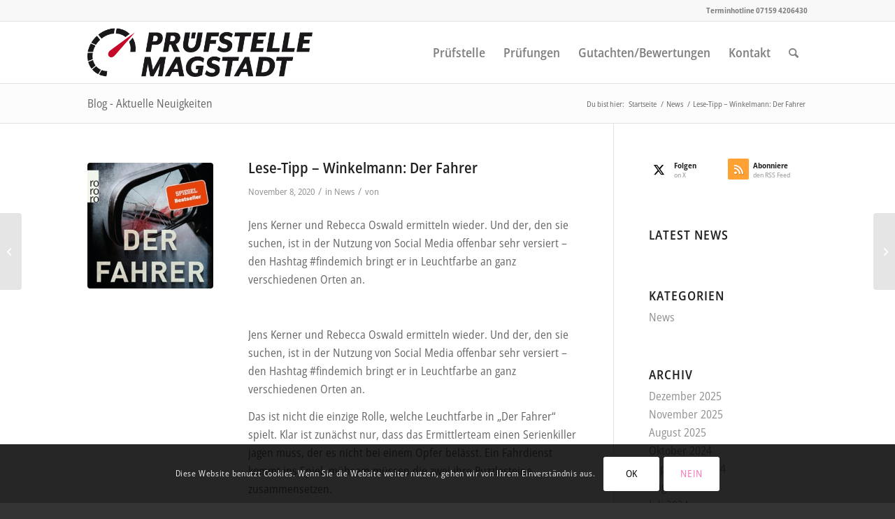

--- FILE ---
content_type: text/html; charset=UTF-8
request_url: https://pruefstelle-magstadt.de/lese-tipp-winkelmann-der-fahrer/
body_size: 80758
content:
<!DOCTYPE html>
<html lang="de" class="html_stretched responsive av-preloader-disabled  html_header_top html_logo_left html_main_nav_header html_menu_right html_slim html_header_sticky html_header_shrinking html_header_topbar_active html_mobile_menu_tablet html_header_searchicon html_content_align_center html_header_unstick_top_disabled html_header_stretch_disabled html_av-overlay-side html_av-overlay-side-classic html_av-submenu-noclone html_entry_id_4937 av-cookies-consent-show-message-bar av-cookies-cookie-consent-enabled av-cookies-needs-opt-in av-cookies-user-needs-accept-button avia-cookie-check-browser-settings av-no-preview av-default-lightbox html_text_menu_active av-mobile-menu-switch-default">
<head>
<meta charset="UTF-8" />


<!-- mobile setting -->
<meta name="viewport" content="width=device-width, initial-scale=1">

<!-- Scripts/CSS and wp_head hook -->
<meta name='robots' content='index, follow, max-image-preview:large, max-snippet:-1, max-video-preview:-1' />

				<script type='text/javascript'>

				function avia_cookie_check_sessionStorage()
				{
					//	FF throws error when all cookies blocked !!
					var sessionBlocked = false;
					try
					{
						var test = sessionStorage.getItem( 'aviaCookieRefused' ) != null;
					}
					catch(e)
					{
						sessionBlocked = true;
					}

					var aviaCookieRefused = ! sessionBlocked ? sessionStorage.getItem( 'aviaCookieRefused' ) : null;

					var html = document.getElementsByTagName('html')[0];

					/**
					 * Set a class to avoid calls to sessionStorage
					 */
					if( sessionBlocked || aviaCookieRefused )
					{
						if( html.className.indexOf('av-cookies-session-refused') < 0 )
						{
							html.className += ' av-cookies-session-refused';
						}
					}

					if( sessionBlocked || aviaCookieRefused || document.cookie.match(/aviaCookieConsent/) )
					{
						if( html.className.indexOf('av-cookies-user-silent-accept') >= 0 )
						{
							 html.className = html.className.replace(/\bav-cookies-user-silent-accept\b/g, '');
						}
					}
				}

				avia_cookie_check_sessionStorage();

			</script>
			
	<!-- This site is optimized with the Yoast SEO plugin v26.7 - https://yoast.com/wordpress/plugins/seo/ -->
	<title>Lese-Tipp – Winkelmann: Der Fahrer - Die Kfz-Prüfstelle in Magstadt</title>
	<link rel="canonical" href="https://pruefstelle-magstadt.de/lese-tipp-winkelmann-der-fahrer/" />
	<meta property="og:locale" content="de_DE" />
	<meta property="og:type" content="article" />
	<meta property="og:title" content="Lese-Tipp – Winkelmann: Der Fahrer - Die Kfz-Prüfstelle in Magstadt" />
	<meta property="og:description" content="Jens Kerner und Rebecca Oswald ermitteln wieder. Und der, den sie suchen, ist in der Nutzung von Social Media offenbar sehr versiert – den Hashtag #findemich bringt er in Leuchtfarbe an ganz verschiedenen Orten an. Jens Kerner und Rebecca Oswald ermitteln wieder. Und der, den sie suchen, ist in der Nutzung von Social Media offenbar [&hellip;]" />
	<meta property="og:url" content="https://pruefstelle-magstadt.de/lese-tipp-winkelmann-der-fahrer/" />
	<meta property="og:site_name" content="Die Kfz-Prüfstelle in Magstadt" />
	<meta property="article:published_time" content="2020-11-08T05:08:32+00:00" />
	<meta property="og:image" content="https://pruefstelle-magstadt.de/wp-content/uploads/2020/11/9783499000386-9AEMj9.jpeg" />
	<meta property="og:image:width" content="526" />
	<meta property="og:image:height" content="800" />
	<meta property="og:image:type" content="image/jpeg" />
	<meta name="twitter:card" content="summary_large_image" />
	<meta name="twitter:label1" content="Geschätzte Lesezeit" />
	<meta name="twitter:data1" content="1 Minute" />
	<script type="application/ld+json" class="yoast-schema-graph">{"@context":"https://schema.org","@graph":[{"@type":"Article","@id":"https://pruefstelle-magstadt.de/lese-tipp-winkelmann-der-fahrer/#article","isPartOf":{"@id":"https://pruefstelle-magstadt.de/lese-tipp-winkelmann-der-fahrer/"},"author":{"name":"","@id":""},"headline":"Lese-Tipp – Winkelmann: Der Fahrer","datePublished":"2020-11-08T05:08:32+00:00","mainEntityOfPage":{"@id":"https://pruefstelle-magstadt.de/lese-tipp-winkelmann-der-fahrer/"},"wordCount":155,"publisher":{"@id":"https://pruefstelle-magstadt.de/#organization"},"image":{"@id":"https://pruefstelle-magstadt.de/lese-tipp-winkelmann-der-fahrer/#primaryimage"},"thumbnailUrl":"https://pruefstelle-magstadt.de/wp-content/uploads/2020/11/9783499000386-9AEMj9.jpeg","articleSection":["News"],"inLanguage":"de"},{"@type":"WebPage","@id":"https://pruefstelle-magstadt.de/lese-tipp-winkelmann-der-fahrer/","url":"https://pruefstelle-magstadt.de/lese-tipp-winkelmann-der-fahrer/","name":"Lese-Tipp – Winkelmann: Der Fahrer - Die Kfz-Prüfstelle in Magstadt","isPartOf":{"@id":"https://pruefstelle-magstadt.de/#website"},"primaryImageOfPage":{"@id":"https://pruefstelle-magstadt.de/lese-tipp-winkelmann-der-fahrer/#primaryimage"},"image":{"@id":"https://pruefstelle-magstadt.de/lese-tipp-winkelmann-der-fahrer/#primaryimage"},"thumbnailUrl":"https://pruefstelle-magstadt.de/wp-content/uploads/2020/11/9783499000386-9AEMj9.jpeg","datePublished":"2020-11-08T05:08:32+00:00","breadcrumb":{"@id":"https://pruefstelle-magstadt.de/lese-tipp-winkelmann-der-fahrer/#breadcrumb"},"inLanguage":"de","potentialAction":[{"@type":"ReadAction","target":["https://pruefstelle-magstadt.de/lese-tipp-winkelmann-der-fahrer/"]}]},{"@type":"ImageObject","inLanguage":"de","@id":"https://pruefstelle-magstadt.de/lese-tipp-winkelmann-der-fahrer/#primaryimage","url":"https://pruefstelle-magstadt.de/wp-content/uploads/2020/11/9783499000386-9AEMj9.jpeg","contentUrl":"https://pruefstelle-magstadt.de/wp-content/uploads/2020/11/9783499000386-9AEMj9.jpeg","width":526,"height":800},{"@type":"BreadcrumbList","@id":"https://pruefstelle-magstadt.de/lese-tipp-winkelmann-der-fahrer/#breadcrumb","itemListElement":[{"@type":"ListItem","position":1,"name":"Home","item":"https://pruefstelle-magstadt.de/pruefstelle/"},{"@type":"ListItem","position":2,"name":"Lese-Tipp – Winkelmann: Der Fahrer"}]},{"@type":"WebSite","@id":"https://pruefstelle-magstadt.de/#website","url":"https://pruefstelle-magstadt.de/","name":"Die Kfz-Prüfstelle in Magstadt","description":"Im Namen und auf Rechnung der KÜS, die Alternative zu TÜV und Dekra","publisher":{"@id":"https://pruefstelle-magstadt.de/#organization"},"potentialAction":[{"@type":"SearchAction","target":{"@type":"EntryPoint","urlTemplate":"https://pruefstelle-magstadt.de/?s={search_term_string}"},"query-input":{"@type":"PropertyValueSpecification","valueRequired":true,"valueName":"search_term_string"}}],"inLanguage":"de"},{"@type":"Organization","@id":"https://pruefstelle-magstadt.de/#organization","name":"Prüfstelle Magstadt","url":"https://pruefstelle-magstadt.de/","logo":{"@type":"ImageObject","inLanguage":"de","@id":"https://pruefstelle-magstadt.de/#/schema/logo/image/","url":"https://pruefstelle-magstadt.de/wp-content/uploads/2020/06/pruefstelle-m_Logo-web_x2.png","contentUrl":"https://pruefstelle-magstadt.de/wp-content/uploads/2020/06/pruefstelle-m_Logo-web_x2.png","width":1140,"height":312,"caption":"Prüfstelle Magstadt"},"image":{"@id":"https://pruefstelle-magstadt.de/#/schema/logo/image/"}}]}</script>
	<!-- / Yoast SEO plugin. -->


<link rel='dns-prefetch' href='//stats.wp.com' />
<link rel='preconnect' href='//c0.wp.com' />
<link rel="alternate" type="application/rss+xml" title="Die Kfz-Prüfstelle in Magstadt &raquo; Feed" href="https://pruefstelle-magstadt.de/feed/" />
<link rel="alternate" type="application/rss+xml" title="Die Kfz-Prüfstelle in Magstadt &raquo; Kommentar-Feed" href="https://pruefstelle-magstadt.de/comments/feed/" />
<link rel="alternate" type="application/rss+xml" title="Die Kfz-Prüfstelle in Magstadt &raquo; Lese-Tipp – Winkelmann: Der Fahrer-Kommentar-Feed" href="https://pruefstelle-magstadt.de/lese-tipp-winkelmann-der-fahrer/feed/" />
<link rel="alternate" title="oEmbed (JSON)" type="application/json+oembed" href="https://pruefstelle-magstadt.de/wp-json/oembed/1.0/embed?url=https%3A%2F%2Fpruefstelle-magstadt.de%2Flese-tipp-winkelmann-der-fahrer%2F" />
<link rel="alternate" title="oEmbed (XML)" type="text/xml+oembed" href="https://pruefstelle-magstadt.de/wp-json/oembed/1.0/embed?url=https%3A%2F%2Fpruefstelle-magstadt.de%2Flese-tipp-winkelmann-der-fahrer%2F&#038;format=xml" />
<style id='wp-img-auto-sizes-contain-inline-css' type='text/css'>
img:is([sizes=auto i],[sizes^="auto," i]){contain-intrinsic-size:3000px 1500px}
/*# sourceURL=wp-img-auto-sizes-contain-inline-css */
</style>
<style id='wp-block-library-inline-css' type='text/css'>
:root{--wp-block-synced-color:#7a00df;--wp-block-synced-color--rgb:122,0,223;--wp-bound-block-color:var(--wp-block-synced-color);--wp-editor-canvas-background:#ddd;--wp-admin-theme-color:#007cba;--wp-admin-theme-color--rgb:0,124,186;--wp-admin-theme-color-darker-10:#006ba1;--wp-admin-theme-color-darker-10--rgb:0,107,160.5;--wp-admin-theme-color-darker-20:#005a87;--wp-admin-theme-color-darker-20--rgb:0,90,135;--wp-admin-border-width-focus:2px}@media (min-resolution:192dpi){:root{--wp-admin-border-width-focus:1.5px}}.wp-element-button{cursor:pointer}:root .has-very-light-gray-background-color{background-color:#eee}:root .has-very-dark-gray-background-color{background-color:#313131}:root .has-very-light-gray-color{color:#eee}:root .has-very-dark-gray-color{color:#313131}:root .has-vivid-green-cyan-to-vivid-cyan-blue-gradient-background{background:linear-gradient(135deg,#00d084,#0693e3)}:root .has-purple-crush-gradient-background{background:linear-gradient(135deg,#34e2e4,#4721fb 50%,#ab1dfe)}:root .has-hazy-dawn-gradient-background{background:linear-gradient(135deg,#faaca8,#dad0ec)}:root .has-subdued-olive-gradient-background{background:linear-gradient(135deg,#fafae1,#67a671)}:root .has-atomic-cream-gradient-background{background:linear-gradient(135deg,#fdd79a,#004a59)}:root .has-nightshade-gradient-background{background:linear-gradient(135deg,#330968,#31cdcf)}:root .has-midnight-gradient-background{background:linear-gradient(135deg,#020381,#2874fc)}:root{--wp--preset--font-size--normal:16px;--wp--preset--font-size--huge:42px}.has-regular-font-size{font-size:1em}.has-larger-font-size{font-size:2.625em}.has-normal-font-size{font-size:var(--wp--preset--font-size--normal)}.has-huge-font-size{font-size:var(--wp--preset--font-size--huge)}.has-text-align-center{text-align:center}.has-text-align-left{text-align:left}.has-text-align-right{text-align:right}.has-fit-text{white-space:nowrap!important}#end-resizable-editor-section{display:none}.aligncenter{clear:both}.items-justified-left{justify-content:flex-start}.items-justified-center{justify-content:center}.items-justified-right{justify-content:flex-end}.items-justified-space-between{justify-content:space-between}.screen-reader-text{border:0;clip-path:inset(50%);height:1px;margin:-1px;overflow:hidden;padding:0;position:absolute;width:1px;word-wrap:normal!important}.screen-reader-text:focus{background-color:#ddd;clip-path:none;color:#444;display:block;font-size:1em;height:auto;left:5px;line-height:normal;padding:15px 23px 14px;text-decoration:none;top:5px;width:auto;z-index:100000}html :where(.has-border-color){border-style:solid}html :where([style*=border-top-color]){border-top-style:solid}html :where([style*=border-right-color]){border-right-style:solid}html :where([style*=border-bottom-color]){border-bottom-style:solid}html :where([style*=border-left-color]){border-left-style:solid}html :where([style*=border-width]){border-style:solid}html :where([style*=border-top-width]){border-top-style:solid}html :where([style*=border-right-width]){border-right-style:solid}html :where([style*=border-bottom-width]){border-bottom-style:solid}html :where([style*=border-left-width]){border-left-style:solid}html :where(img[class*=wp-image-]){height:auto;max-width:100%}:where(figure){margin:0 0 1em}html :where(.is-position-sticky){--wp-admin--admin-bar--position-offset:var(--wp-admin--admin-bar--height,0px)}@media screen and (max-width:600px){html :where(.is-position-sticky){--wp-admin--admin-bar--position-offset:0px}}

/*# sourceURL=wp-block-library-inline-css */
</style><style id='global-styles-inline-css' type='text/css'>
:root{--wp--preset--aspect-ratio--square: 1;--wp--preset--aspect-ratio--4-3: 4/3;--wp--preset--aspect-ratio--3-4: 3/4;--wp--preset--aspect-ratio--3-2: 3/2;--wp--preset--aspect-ratio--2-3: 2/3;--wp--preset--aspect-ratio--16-9: 16/9;--wp--preset--aspect-ratio--9-16: 9/16;--wp--preset--color--black: #000000;--wp--preset--color--cyan-bluish-gray: #abb8c3;--wp--preset--color--white: #ffffff;--wp--preset--color--pale-pink: #f78da7;--wp--preset--color--vivid-red: #cf2e2e;--wp--preset--color--luminous-vivid-orange: #ff6900;--wp--preset--color--luminous-vivid-amber: #fcb900;--wp--preset--color--light-green-cyan: #7bdcb5;--wp--preset--color--vivid-green-cyan: #00d084;--wp--preset--color--pale-cyan-blue: #8ed1fc;--wp--preset--color--vivid-cyan-blue: #0693e3;--wp--preset--color--vivid-purple: #9b51e0;--wp--preset--color--metallic-red: #b02b2c;--wp--preset--color--maximum-yellow-red: #edae44;--wp--preset--color--yellow-sun: #eeee22;--wp--preset--color--palm-leaf: #83a846;--wp--preset--color--aero: #7bb0e7;--wp--preset--color--old-lavender: #745f7e;--wp--preset--color--steel-teal: #5f8789;--wp--preset--color--raspberry-pink: #d65799;--wp--preset--color--medium-turquoise: #4ecac2;--wp--preset--gradient--vivid-cyan-blue-to-vivid-purple: linear-gradient(135deg,rgb(6,147,227) 0%,rgb(155,81,224) 100%);--wp--preset--gradient--light-green-cyan-to-vivid-green-cyan: linear-gradient(135deg,rgb(122,220,180) 0%,rgb(0,208,130) 100%);--wp--preset--gradient--luminous-vivid-amber-to-luminous-vivid-orange: linear-gradient(135deg,rgb(252,185,0) 0%,rgb(255,105,0) 100%);--wp--preset--gradient--luminous-vivid-orange-to-vivid-red: linear-gradient(135deg,rgb(255,105,0) 0%,rgb(207,46,46) 100%);--wp--preset--gradient--very-light-gray-to-cyan-bluish-gray: linear-gradient(135deg,rgb(238,238,238) 0%,rgb(169,184,195) 100%);--wp--preset--gradient--cool-to-warm-spectrum: linear-gradient(135deg,rgb(74,234,220) 0%,rgb(151,120,209) 20%,rgb(207,42,186) 40%,rgb(238,44,130) 60%,rgb(251,105,98) 80%,rgb(254,248,76) 100%);--wp--preset--gradient--blush-light-purple: linear-gradient(135deg,rgb(255,206,236) 0%,rgb(152,150,240) 100%);--wp--preset--gradient--blush-bordeaux: linear-gradient(135deg,rgb(254,205,165) 0%,rgb(254,45,45) 50%,rgb(107,0,62) 100%);--wp--preset--gradient--luminous-dusk: linear-gradient(135deg,rgb(255,203,112) 0%,rgb(199,81,192) 50%,rgb(65,88,208) 100%);--wp--preset--gradient--pale-ocean: linear-gradient(135deg,rgb(255,245,203) 0%,rgb(182,227,212) 50%,rgb(51,167,181) 100%);--wp--preset--gradient--electric-grass: linear-gradient(135deg,rgb(202,248,128) 0%,rgb(113,206,126) 100%);--wp--preset--gradient--midnight: linear-gradient(135deg,rgb(2,3,129) 0%,rgb(40,116,252) 100%);--wp--preset--font-size--small: 1rem;--wp--preset--font-size--medium: 1.125rem;--wp--preset--font-size--large: 1.75rem;--wp--preset--font-size--x-large: clamp(1.75rem, 3vw, 2.25rem);--wp--preset--spacing--20: 0.44rem;--wp--preset--spacing--30: 0.67rem;--wp--preset--spacing--40: 1rem;--wp--preset--spacing--50: 1.5rem;--wp--preset--spacing--60: 2.25rem;--wp--preset--spacing--70: 3.38rem;--wp--preset--spacing--80: 5.06rem;--wp--preset--shadow--natural: 6px 6px 9px rgba(0, 0, 0, 0.2);--wp--preset--shadow--deep: 12px 12px 50px rgba(0, 0, 0, 0.4);--wp--preset--shadow--sharp: 6px 6px 0px rgba(0, 0, 0, 0.2);--wp--preset--shadow--outlined: 6px 6px 0px -3px rgb(255, 255, 255), 6px 6px rgb(0, 0, 0);--wp--preset--shadow--crisp: 6px 6px 0px rgb(0, 0, 0);}:root { --wp--style--global--content-size: 800px;--wp--style--global--wide-size: 1130px; }:where(body) { margin: 0; }.wp-site-blocks > .alignleft { float: left; margin-right: 2em; }.wp-site-blocks > .alignright { float: right; margin-left: 2em; }.wp-site-blocks > .aligncenter { justify-content: center; margin-left: auto; margin-right: auto; }:where(.is-layout-flex){gap: 0.5em;}:where(.is-layout-grid){gap: 0.5em;}.is-layout-flow > .alignleft{float: left;margin-inline-start: 0;margin-inline-end: 2em;}.is-layout-flow > .alignright{float: right;margin-inline-start: 2em;margin-inline-end: 0;}.is-layout-flow > .aligncenter{margin-left: auto !important;margin-right: auto !important;}.is-layout-constrained > .alignleft{float: left;margin-inline-start: 0;margin-inline-end: 2em;}.is-layout-constrained > .alignright{float: right;margin-inline-start: 2em;margin-inline-end: 0;}.is-layout-constrained > .aligncenter{margin-left: auto !important;margin-right: auto !important;}.is-layout-constrained > :where(:not(.alignleft):not(.alignright):not(.alignfull)){max-width: var(--wp--style--global--content-size);margin-left: auto !important;margin-right: auto !important;}.is-layout-constrained > .alignwide{max-width: var(--wp--style--global--wide-size);}body .is-layout-flex{display: flex;}.is-layout-flex{flex-wrap: wrap;align-items: center;}.is-layout-flex > :is(*, div){margin: 0;}body .is-layout-grid{display: grid;}.is-layout-grid > :is(*, div){margin: 0;}body{padding-top: 0px;padding-right: 0px;padding-bottom: 0px;padding-left: 0px;}a:where(:not(.wp-element-button)){text-decoration: underline;}:root :where(.wp-element-button, .wp-block-button__link){background-color: #32373c;border-width: 0;color: #fff;font-family: inherit;font-size: inherit;font-style: inherit;font-weight: inherit;letter-spacing: inherit;line-height: inherit;padding-top: calc(0.667em + 2px);padding-right: calc(1.333em + 2px);padding-bottom: calc(0.667em + 2px);padding-left: calc(1.333em + 2px);text-decoration: none;text-transform: inherit;}.has-black-color{color: var(--wp--preset--color--black) !important;}.has-cyan-bluish-gray-color{color: var(--wp--preset--color--cyan-bluish-gray) !important;}.has-white-color{color: var(--wp--preset--color--white) !important;}.has-pale-pink-color{color: var(--wp--preset--color--pale-pink) !important;}.has-vivid-red-color{color: var(--wp--preset--color--vivid-red) !important;}.has-luminous-vivid-orange-color{color: var(--wp--preset--color--luminous-vivid-orange) !important;}.has-luminous-vivid-amber-color{color: var(--wp--preset--color--luminous-vivid-amber) !important;}.has-light-green-cyan-color{color: var(--wp--preset--color--light-green-cyan) !important;}.has-vivid-green-cyan-color{color: var(--wp--preset--color--vivid-green-cyan) !important;}.has-pale-cyan-blue-color{color: var(--wp--preset--color--pale-cyan-blue) !important;}.has-vivid-cyan-blue-color{color: var(--wp--preset--color--vivid-cyan-blue) !important;}.has-vivid-purple-color{color: var(--wp--preset--color--vivid-purple) !important;}.has-metallic-red-color{color: var(--wp--preset--color--metallic-red) !important;}.has-maximum-yellow-red-color{color: var(--wp--preset--color--maximum-yellow-red) !important;}.has-yellow-sun-color{color: var(--wp--preset--color--yellow-sun) !important;}.has-palm-leaf-color{color: var(--wp--preset--color--palm-leaf) !important;}.has-aero-color{color: var(--wp--preset--color--aero) !important;}.has-old-lavender-color{color: var(--wp--preset--color--old-lavender) !important;}.has-steel-teal-color{color: var(--wp--preset--color--steel-teal) !important;}.has-raspberry-pink-color{color: var(--wp--preset--color--raspberry-pink) !important;}.has-medium-turquoise-color{color: var(--wp--preset--color--medium-turquoise) !important;}.has-black-background-color{background-color: var(--wp--preset--color--black) !important;}.has-cyan-bluish-gray-background-color{background-color: var(--wp--preset--color--cyan-bluish-gray) !important;}.has-white-background-color{background-color: var(--wp--preset--color--white) !important;}.has-pale-pink-background-color{background-color: var(--wp--preset--color--pale-pink) !important;}.has-vivid-red-background-color{background-color: var(--wp--preset--color--vivid-red) !important;}.has-luminous-vivid-orange-background-color{background-color: var(--wp--preset--color--luminous-vivid-orange) !important;}.has-luminous-vivid-amber-background-color{background-color: var(--wp--preset--color--luminous-vivid-amber) !important;}.has-light-green-cyan-background-color{background-color: var(--wp--preset--color--light-green-cyan) !important;}.has-vivid-green-cyan-background-color{background-color: var(--wp--preset--color--vivid-green-cyan) !important;}.has-pale-cyan-blue-background-color{background-color: var(--wp--preset--color--pale-cyan-blue) !important;}.has-vivid-cyan-blue-background-color{background-color: var(--wp--preset--color--vivid-cyan-blue) !important;}.has-vivid-purple-background-color{background-color: var(--wp--preset--color--vivid-purple) !important;}.has-metallic-red-background-color{background-color: var(--wp--preset--color--metallic-red) !important;}.has-maximum-yellow-red-background-color{background-color: var(--wp--preset--color--maximum-yellow-red) !important;}.has-yellow-sun-background-color{background-color: var(--wp--preset--color--yellow-sun) !important;}.has-palm-leaf-background-color{background-color: var(--wp--preset--color--palm-leaf) !important;}.has-aero-background-color{background-color: var(--wp--preset--color--aero) !important;}.has-old-lavender-background-color{background-color: var(--wp--preset--color--old-lavender) !important;}.has-steel-teal-background-color{background-color: var(--wp--preset--color--steel-teal) !important;}.has-raspberry-pink-background-color{background-color: var(--wp--preset--color--raspberry-pink) !important;}.has-medium-turquoise-background-color{background-color: var(--wp--preset--color--medium-turquoise) !important;}.has-black-border-color{border-color: var(--wp--preset--color--black) !important;}.has-cyan-bluish-gray-border-color{border-color: var(--wp--preset--color--cyan-bluish-gray) !important;}.has-white-border-color{border-color: var(--wp--preset--color--white) !important;}.has-pale-pink-border-color{border-color: var(--wp--preset--color--pale-pink) !important;}.has-vivid-red-border-color{border-color: var(--wp--preset--color--vivid-red) !important;}.has-luminous-vivid-orange-border-color{border-color: var(--wp--preset--color--luminous-vivid-orange) !important;}.has-luminous-vivid-amber-border-color{border-color: var(--wp--preset--color--luminous-vivid-amber) !important;}.has-light-green-cyan-border-color{border-color: var(--wp--preset--color--light-green-cyan) !important;}.has-vivid-green-cyan-border-color{border-color: var(--wp--preset--color--vivid-green-cyan) !important;}.has-pale-cyan-blue-border-color{border-color: var(--wp--preset--color--pale-cyan-blue) !important;}.has-vivid-cyan-blue-border-color{border-color: var(--wp--preset--color--vivid-cyan-blue) !important;}.has-vivid-purple-border-color{border-color: var(--wp--preset--color--vivid-purple) !important;}.has-metallic-red-border-color{border-color: var(--wp--preset--color--metallic-red) !important;}.has-maximum-yellow-red-border-color{border-color: var(--wp--preset--color--maximum-yellow-red) !important;}.has-yellow-sun-border-color{border-color: var(--wp--preset--color--yellow-sun) !important;}.has-palm-leaf-border-color{border-color: var(--wp--preset--color--palm-leaf) !important;}.has-aero-border-color{border-color: var(--wp--preset--color--aero) !important;}.has-old-lavender-border-color{border-color: var(--wp--preset--color--old-lavender) !important;}.has-steel-teal-border-color{border-color: var(--wp--preset--color--steel-teal) !important;}.has-raspberry-pink-border-color{border-color: var(--wp--preset--color--raspberry-pink) !important;}.has-medium-turquoise-border-color{border-color: var(--wp--preset--color--medium-turquoise) !important;}.has-vivid-cyan-blue-to-vivid-purple-gradient-background{background: var(--wp--preset--gradient--vivid-cyan-blue-to-vivid-purple) !important;}.has-light-green-cyan-to-vivid-green-cyan-gradient-background{background: var(--wp--preset--gradient--light-green-cyan-to-vivid-green-cyan) !important;}.has-luminous-vivid-amber-to-luminous-vivid-orange-gradient-background{background: var(--wp--preset--gradient--luminous-vivid-amber-to-luminous-vivid-orange) !important;}.has-luminous-vivid-orange-to-vivid-red-gradient-background{background: var(--wp--preset--gradient--luminous-vivid-orange-to-vivid-red) !important;}.has-very-light-gray-to-cyan-bluish-gray-gradient-background{background: var(--wp--preset--gradient--very-light-gray-to-cyan-bluish-gray) !important;}.has-cool-to-warm-spectrum-gradient-background{background: var(--wp--preset--gradient--cool-to-warm-spectrum) !important;}.has-blush-light-purple-gradient-background{background: var(--wp--preset--gradient--blush-light-purple) !important;}.has-blush-bordeaux-gradient-background{background: var(--wp--preset--gradient--blush-bordeaux) !important;}.has-luminous-dusk-gradient-background{background: var(--wp--preset--gradient--luminous-dusk) !important;}.has-pale-ocean-gradient-background{background: var(--wp--preset--gradient--pale-ocean) !important;}.has-electric-grass-gradient-background{background: var(--wp--preset--gradient--electric-grass) !important;}.has-midnight-gradient-background{background: var(--wp--preset--gradient--midnight) !important;}.has-small-font-size{font-size: var(--wp--preset--font-size--small) !important;}.has-medium-font-size{font-size: var(--wp--preset--font-size--medium) !important;}.has-large-font-size{font-size: var(--wp--preset--font-size--large) !important;}.has-x-large-font-size{font-size: var(--wp--preset--font-size--x-large) !important;}
/*# sourceURL=global-styles-inline-css */
</style>

<link rel='stylesheet' id='avia-merged-styles-css' href='https://pruefstelle-magstadt.de/wp-content/uploads/dynamic_avia/avia-merged-styles-cde9d166101dfbf968be29cfbbac8b75---696e5ffad2345.css' type='text/css' media='all' />
<script type="text/javascript" src="https://pruefstelle-magstadt.de/wp-content/uploads/dynamic_avia/avia-head-scripts-0bc6a9f53694beb580eab372df2e232c---696e5ffae4ae3.js" id="avia-head-scripts-js"></script>
<link rel="https://api.w.org/" href="https://pruefstelle-magstadt.de/wp-json/" /><link rel="alternate" title="JSON" type="application/json" href="https://pruefstelle-magstadt.de/wp-json/wp/v2/posts/4937" /><link rel="EditURI" type="application/rsd+xml" title="RSD" href="https://pruefstelle-magstadt.de/xmlrpc.php?rsd" />
<meta name="generator" content="WordPress 6.9" />
<link rel='shortlink' href='https://pruefstelle-magstadt.de/?p=4937' />
<style type="text/css">
.feedzy-rss-link-icon:after {
	content: url("https://pruefstelle-magstadt.de/wp-content/plugins/feedzy-rss-feeds/img/external-link.png");
	margin-left: 3px;
}
</style>
			<style>img#wpstats{display:none}</style>
		<link rel="profile" href="https://gmpg.org/xfn/11" />
<link rel="alternate" type="application/rss+xml" title="Die Kfz-Prüfstelle in Magstadt RSS2 Feed" href="https://pruefstelle-magstadt.de/feed/" />
<link rel="pingback" href="https://pruefstelle-magstadt.de/xmlrpc.php" />
<!--[if lt IE 9]><script src="https://pruefstelle-magstadt.de/wp-content/themes/enfold/js/html5shiv.js"></script><![endif]-->
<link rel="icon" href="https://pruefstelle-magstadt.de/wp-content/uploads/2020/06/pruefstelle_fav.png" type="image/png">

<!-- To speed up the rendering and to display the site as fast as possible to the user we include some styles and scripts for above the fold content inline -->
<script type="text/javascript">'use strict';var avia_is_mobile=!1;if(/Android|webOS|iPhone|iPad|iPod|BlackBerry|IEMobile|Opera Mini/i.test(navigator.userAgent)&&'ontouchstart' in document.documentElement){avia_is_mobile=!0;document.documentElement.className+=' avia_mobile '}
else{document.documentElement.className+=' avia_desktop '};document.documentElement.className+=' js_active ';(function(){var e=['-webkit-','-moz-','-ms-',''],n='',o=!1,a=!1;for(var t in e){if(e[t]+'transform' in document.documentElement.style){o=!0;n=e[t]+'transform'};if(e[t]+'perspective' in document.documentElement.style){a=!0}};if(o){document.documentElement.className+=' avia_transform '};if(a){document.documentElement.className+=' avia_transform3d '};if(typeof document.getElementsByClassName=='function'&&typeof document.documentElement.getBoundingClientRect=='function'&&avia_is_mobile==!1){if(n&&window.innerHeight>0){setTimeout(function(){var e=0,o={},a=0,t=document.getElementsByClassName('av-parallax'),i=window.pageYOffset||document.documentElement.scrollTop;for(e=0;e<t.length;e++){t[e].style.top='0px';o=t[e].getBoundingClientRect();a=Math.ceil((window.innerHeight+i-o.top)*0.3);t[e].style[n]='translate(0px, '+a+'px)';t[e].style.top='auto';t[e].className+=' enabled-parallax '}},50)}}})();</script><style type="text/css">
		@font-face {font-family: 'entypo-fontello'; font-weight: normal; font-style: normal; font-display: auto;
		src: url('https://pruefstelle-magstadt.de/wp-content/themes/enfold/config-templatebuilder/avia-template-builder/assets/fonts/entypo-fontello.woff2') format('woff2'),
		url('https://pruefstelle-magstadt.de/wp-content/themes/enfold/config-templatebuilder/avia-template-builder/assets/fonts/entypo-fontello.woff') format('woff'),
		url('https://pruefstelle-magstadt.de/wp-content/themes/enfold/config-templatebuilder/avia-template-builder/assets/fonts/entypo-fontello.ttf') format('truetype'),
		url('https://pruefstelle-magstadt.de/wp-content/themes/enfold/config-templatebuilder/avia-template-builder/assets/fonts/entypo-fontello.svg#entypo-fontello') format('svg'),
		url('https://pruefstelle-magstadt.de/wp-content/themes/enfold/config-templatebuilder/avia-template-builder/assets/fonts/entypo-fontello.eot'),
		url('https://pruefstelle-magstadt.de/wp-content/themes/enfold/config-templatebuilder/avia-template-builder/assets/fonts/entypo-fontello.eot?#iefix') format('embedded-opentype');
		} #top .avia-font-entypo-fontello, body .avia-font-entypo-fontello, html body [data-av_iconfont='entypo-fontello']:before{ font-family: 'entypo-fontello'; }
		</style>

<!--
Debugging Info for Theme support: 

Theme: Enfold
Version: 6.0.6
Installed: enfold
AviaFramework Version: 5.6
AviaBuilder Version: 5.3
aviaElementManager Version: 1.0.1
ML:512-PU:128-PLA:10
WP:6.9
Compress: CSS:all theme files - JS:all theme files
Updates: enabled - unverified Envato token
PLAu:10
-->
</head>

<body id="top" class="wp-singular post-template-default single single-post postid-4937 single-format-standard wp-theme-enfold stretched rtl_columns av-curtain-numeric static-custom static  avia-responsive-images-support" itemscope="itemscope" itemtype="https://schema.org/WebPage" >

	
	<div id='wrap_all'>

	
<header id='header' class='all_colors header_color light_bg_color  av_header_top av_logo_left av_main_nav_header av_menu_right av_slim av_header_sticky av_header_shrinking av_header_stretch_disabled av_mobile_menu_tablet av_header_searchicon av_header_unstick_top_disabled av_bottom_nav_disabled  av_alternate_logo_active av_header_border_disabled' aria-label="Header" data-av_shrink_factor='50' role="banner" itemscope="itemscope" itemtype="https://schema.org/WPHeader" >

		<div id='header_meta' class='container_wrap container_wrap_meta  av_secondary_right av_extra_header_active av_phone_active_right av_entry_id_4937'>

			      <div class='container'>
			      <div class='phone-info '><div>Terminhotline 07159 4206430</div></div>			      </div>
		</div>

		<div  id='header_main' class='container_wrap container_wrap_logo'>

        <div class='container av-logo-container'><div class='inner-container'><span class='logo avia-standard-logo'><a href='https://pruefstelle-magstadt.de/' class='' aria-label='pruefstelle-m_Logo web_x2' title='pruefstelle-m_Logo web_x2'><img src="https://pruefstelle-magstadt.de/wp-content/uploads/2020/06/pruefstelle-m_Logo-web_x2.png" srcset="https://pruefstelle-magstadt.de/wp-content/uploads/2020/06/pruefstelle-m_Logo-web_x2.png 1140w, https://pruefstelle-magstadt.de/wp-content/uploads/2020/06/pruefstelle-m_Logo-web_x2-300x82.png 300w, https://pruefstelle-magstadt.de/wp-content/uploads/2020/06/pruefstelle-m_Logo-web_x2-1030x282.png 1030w, https://pruefstelle-magstadt.de/wp-content/uploads/2020/06/pruefstelle-m_Logo-web_x2-768x210.png 768w, https://pruefstelle-magstadt.de/wp-content/uploads/2020/06/pruefstelle-m_Logo-web_x2-705x193.png 705w" sizes="(max-width: 1140px) 100vw, 1140px" height="100" width="300" alt='Die Kfz-Prüfstelle in Magstadt' title='pruefstelle-m_Logo web_x2' /></a></span><nav class='main_menu' data-selectname='Wähle eine Seite'  role="navigation" itemscope="itemscope" itemtype="https://schema.org/SiteNavigationElement" ><div class="avia-menu av-main-nav-wrap"><ul role="menu" class="menu av-main-nav" id="avia-menu"><li role="menuitem" id="menu-item-3251" class="menu-item menu-item-type-custom menu-item-object-custom menu-item-home menu-item-top-level menu-item-top-level-1"><a href="https://pruefstelle-magstadt.de/" itemprop="url" tabindex="0"><span class="avia-bullet"></span><span class="avia-menu-text">Prüfstelle</span><span class="avia-menu-fx"><span class="avia-arrow-wrap"><span class="avia-arrow"></span></span></span></a></li>
<li role="menuitem" id="menu-item-3194" class="menu-item menu-item-type-post_type menu-item-object-page menu-item-top-level menu-item-top-level-2"><a href="https://pruefstelle-magstadt.de/pruefungen/" itemprop="url" tabindex="0"><span class="avia-bullet"></span><span class="avia-menu-text">Prüfungen</span><span class="avia-menu-fx"><span class="avia-arrow-wrap"><span class="avia-arrow"></span></span></span></a></li>
<li role="menuitem" id="menu-item-3300" class="menu-item menu-item-type-post_type menu-item-object-page menu-item-mega-parent  menu-item-top-level menu-item-top-level-3"><a href="https://pruefstelle-magstadt.de/gutachten-bewertungen/" itemprop="url" tabindex="0"><span class="avia-bullet"></span><span class="avia-menu-text">Gutachten/Bewertungen</span><span class="avia-menu-fx"><span class="avia-arrow-wrap"><span class="avia-arrow"></span></span></span></a></li>
<li role="menuitem" id="menu-item-3264" class="menu-item menu-item-type-post_type menu-item-object-page menu-item-mega-parent  menu-item-top-level menu-item-top-level-4"><a href="https://pruefstelle-magstadt.de/kontakt/" itemprop="url" tabindex="0"><span class="avia-bullet"></span><span class="avia-menu-text">Kontakt</span><span class="avia-menu-fx"><span class="avia-arrow-wrap"><span class="avia-arrow"></span></span></span></a></li>
<li id="menu-item-search" class="noMobile menu-item menu-item-search-dropdown menu-item-avia-special" role="menuitem"><a aria-label="Suche" href="?s=" rel="nofollow" data-avia-search-tooltip="
&lt;search&gt;
	&lt;form role=&quot;search&quot; action=&quot;https://pruefstelle-magstadt.de/&quot; id=&quot;searchform&quot; method=&quot;get&quot; class=&quot;&quot;&gt;
		&lt;div&gt;
			&lt;input type=&quot;submit&quot; value=&quot;&quot; id=&quot;searchsubmit&quot; class=&quot;button avia-font-entypo-fontello&quot; title=&quot;Enter at least 3 characters to show search results in a dropdown or click to route to search result page to show all results&quot; /&gt;
			&lt;input type=&quot;search&quot; id=&quot;s&quot; name=&quot;s&quot; value=&quot;&quot; aria-label=&#039;Suche&#039; placeholder=&#039;Suche&#039; required /&gt;
					&lt;/div&gt;
	&lt;/form&gt;
&lt;/search&gt;
" aria-hidden='false' data-av_icon='' data-av_iconfont='entypo-fontello'><span class="avia_hidden_link_text">Suche</span></a></li><li class="av-burger-menu-main menu-item-avia-special av-small-burger-icon" role="menuitem">
	        			<a href="#" aria-label="Menü" aria-hidden="false">
							<span class="av-hamburger av-hamburger--spin av-js-hamburger">
								<span class="av-hamburger-box">
						          <span class="av-hamburger-inner"></span>
						          <strong>Menü</strong>
								</span>
							</span>
							<span class="avia_hidden_link_text">Menü</span>
						</a>
	        		   </li></ul></div></nav></div> </div> 
		<!-- end container_wrap-->
		</div>
<div class="header_bg"></div>
<!-- end header -->
</header>

	<div id='main' class='all_colors' data-scroll-offset='88'>

	<div class='stretch_full container_wrap alternate_color light_bg_color title_container'><div class='container'><strong class='main-title entry-title '><a href='https://pruefstelle-magstadt.de/' rel='bookmark' title='Permanenter Link zu: Blog - Aktuelle Neuigkeiten'  itemprop="headline" >Blog - Aktuelle Neuigkeiten</a></strong><div class="breadcrumb breadcrumbs avia-breadcrumbs"><div class="breadcrumb-trail" ><span class="trail-before"><span class="breadcrumb-title">Du bist hier:</span></span> <span  itemscope="itemscope" itemtype="https://schema.org/BreadcrumbList" ><span  itemscope="itemscope" itemtype="https://schema.org/ListItem" itemprop="itemListElement" ><a itemprop="url" href="https://pruefstelle-magstadt.de" title="Die Kfz-Prüfstelle in Magstadt" rel="home" class="trail-begin"><span itemprop="name">Startseite</span></a><span itemprop="position" class="hidden">1</span></span></span> <span class="sep">/</span> <span  itemscope="itemscope" itemtype="https://schema.org/BreadcrumbList" ><span  itemscope="itemscope" itemtype="https://schema.org/ListItem" itemprop="itemListElement" ><a itemprop="url" href="https://pruefstelle-magstadt.de/category/news/"><span itemprop="name">News</span></a><span itemprop="position" class="hidden">2</span></span></span> <span class="sep">/</span> <span class="trail-end">Lese-Tipp – Winkelmann: Der Fahrer</span></div></div></div></div>
		<div class='container_wrap container_wrap_first main_color sidebar_right'>

			<div class='container template-blog template-single-blog '>

				<main class='content units av-content-small alpha  av-main-single'  role="main" itemscope="itemscope" itemtype="https://schema.org/Blog" >

					<article class="post-entry post-entry-type-standard post-entry-4937 post-loop-1 post-parity-odd post-entry-last single-small with-slider post-4937 post type-post status-publish format-standard has-post-thumbnail hentry category-news"  itemscope="itemscope" itemtype="https://schema.org/BlogPosting" itemprop="blogPost" ><div class="blog-meta"><a href="https://pruefstelle-magstadt.de/wp-content/uploads/2020/11/9783499000386-9AEMj9.jpeg" data-srcset="https://pruefstelle-magstadt.de/wp-content/uploads/2020/11/9783499000386-9AEMj9.jpeg 526w, https://pruefstelle-magstadt.de/wp-content/uploads/2020/11/9783499000386-9AEMj9-197x300.jpeg 197w, https://pruefstelle-magstadt.de/wp-content/uploads/2020/11/9783499000386-9AEMj9-464x705.jpeg 464w" data-sizes="(max-width: 526px) 100vw, 526px" class='small-preview'  title="Lese-Tipp – Winkelmann: Der Fahrer"   itemprop="image" itemscope="itemscope" itemtype="https://schema.org/ImageObject" ><img loading="lazy" width="180" height="180" src="https://pruefstelle-magstadt.de/wp-content/uploads/2020/11/9783499000386-9AEMj9-180x180.jpeg" class="wp-image-4938 avia-img-lazy-loading-4938 attachment-square size-square wp-post-image" alt="" decoding="async" srcset="https://pruefstelle-magstadt.de/wp-content/uploads/2020/11/9783499000386-9AEMj9-180x180.jpeg 180w, https://pruefstelle-magstadt.de/wp-content/uploads/2020/11/9783499000386-9AEMj9-80x80.jpeg 80w, https://pruefstelle-magstadt.de/wp-content/uploads/2020/11/9783499000386-9AEMj9-36x36.jpeg 36w" sizes="(max-width: 180px) 100vw, 180px" /><span class="iconfont" aria-hidden='true' data-av_icon='' data-av_iconfont='entypo-fontello'></span></a></div><div class='entry-content-wrapper clearfix standard-content'><header class="entry-content-header" aria-label="Post: Lese-Tipp – Winkelmann: Der Fahrer"><h1 class='post-title entry-title '  itemprop="headline" >Lese-Tipp – Winkelmann: Der Fahrer<span class="post-format-icon minor-meta"></span></h1><span class="post-meta-infos"><time class="date-container minor-meta updated"  itemprop="datePublished" datetime="2020-11-08T05:08:32+00:00" >November 8, 2020</time><span class="text-sep">/</span><span class="blog-categories minor-meta">in <a href="https://pruefstelle-magstadt.de/category/news/" rel="tag">News</a></span><span class="text-sep">/</span><span class="blog-author minor-meta">von <span class="entry-author-link"  itemprop="author" ><span class="author"><span class="fn"></span></span></span></span></span></header><div class="entry-content"  itemprop="text" ><p>Jens Kerner und Rebecca Oswald ermitteln wieder. Und der, den sie suchen, ist in der Nutzung von Social Media offenbar sehr versiert – den Hashtag #findemich bringt er in Leuchtfarbe an ganz verschiedenen Orten an.<br />
<span id="more-4937"></span></p>
<div><img decoding="async" src="https://newsroom.kues.de/wordpress/wp-content/uploads/2020/11/9783499000386.jpg" width="526" height="800" title="" alt=""></div>
<div>
<p>Jens Kerner und Rebecca Oswald ermitteln wieder. Und der, den sie suchen, ist in der Nutzung von Social Media offenbar sehr versiert – den Hashtag #findemich bringt er in Leuchtfarbe an ganz verschiedenen Orten an.</p>
<p>Das ist nicht die einzige Rolle, welche Leuchtfarbe in „Der Fahrer“ spielt. Klar ist zunächst nur, dass das Ermittlerteam einen Serienkiller jagen muss, der es nicht bei einem Opfer belässt. Ein Fahrdienst kommt ins Spiel, mühsam müssen die zwei ihre Puzzlesteine zusammensetzen.</p>
<p>In „Der Fahrer“ beweist Andreas Winkelmann erneut seine Ermittlerqualitäten. Perfekt für Thriller-Fans, perfekt für Abende an kälteren Tagen, die nach spannendem Lesestoff verlangen.</p>
<p>Andreas Winkelmann: Der Fahrer. Rowohlt Taschenbuch Verlag; 10 Euro. (e-Book: 8,99 Euro).</p>
</div>
</div><footer class="entry-footer"><div class='av-social-sharing-box av-social-sharing-box-default av-social-sharing-box-fullwidth'><div class="av-share-box"><h5 class='av-share-link-description av-no-toc '>Eintrag teilen</h5><ul class="av-share-box-list noLightbox"><li class='av-share-link av-social-link-facebook' ><a target="_blank" aria-label="Teilen auf Facebook" href='https://www.facebook.com/sharer.php?u=https://pruefstelle-magstadt.de/lese-tipp-winkelmann-der-fahrer/&#038;t=Lese-Tipp%20%E2%80%93%20Winkelmann%3A%20Der%20Fahrer' aria-hidden='false' data-av_icon='' data-av_iconfont='entypo-fontello' title='' data-avia-related-tooltip='Teilen auf Facebook' rel="noopener"><span class='avia_hidden_link_text'>Teilen auf Facebook</span></a></li><li class='av-share-link av-social-link-twitter' ><a target="_blank" aria-label="Teilen auf X" href='https://twitter.com/share?text=Lese-Tipp%20%E2%80%93%20Winkelmann%3A%20Der%20Fahrer&#038;url=https://pruefstelle-magstadt.de/?p=4937' aria-hidden='false' data-av_icon='' data-av_iconfont='entypo-fontello' title='' data-avia-related-tooltip='Teilen auf X' rel="noopener"><span class='avia_hidden_link_text'>Teilen auf X</span></a></li><li class='av-share-link av-social-link-whatsapp' ><a target="_blank" aria-label="Teilen auf WhatsApp" href='https://api.whatsapp.com/send?text=https://pruefstelle-magstadt.de/lese-tipp-winkelmann-der-fahrer/' aria-hidden='false' data-av_icon='' data-av_iconfont='entypo-fontello' title='' data-avia-related-tooltip='Teilen auf WhatsApp' rel="noopener"><span class='avia_hidden_link_text'>Teilen auf WhatsApp</span></a></li><li class='av-share-link av-social-link-pinterest' ><a target="_blank" aria-label="Teilen auf Pinterest" href='https://pinterest.com/pin/create/button/?url=https%3A%2F%2Fpruefstelle-magstadt.de%2Flese-tipp-winkelmann-der-fahrer%2F&#038;description=Lese-Tipp%20%E2%80%93%20Winkelmann%3A%20Der%20Fahrer&#038;media=https%3A%2F%2Fpruefstelle-magstadt.de%2Fwp-content%2Fuploads%2F2020%2F11%2F9783499000386-9AEMj9-464x705.jpeg' aria-hidden='false' data-av_icon='' data-av_iconfont='entypo-fontello' title='' data-avia-related-tooltip='Teilen auf Pinterest' rel="noopener"><span class='avia_hidden_link_text'>Teilen auf Pinterest</span></a></li><li class='av-share-link av-social-link-linkedin' ><a target="_blank" aria-label="Teilen auf LinkedIn" href='https://linkedin.com/shareArticle?mini=true&#038;title=Lese-Tipp%20%E2%80%93%20Winkelmann%3A%20Der%20Fahrer&#038;url=https://pruefstelle-magstadt.de/lese-tipp-winkelmann-der-fahrer/' aria-hidden='false' data-av_icon='' data-av_iconfont='entypo-fontello' title='' data-avia-related-tooltip='Teilen auf LinkedIn' rel="noopener"><span class='avia_hidden_link_text'>Teilen auf LinkedIn</span></a></li><li class='av-share-link av-social-link-tumblr' ><a target="_blank" aria-label="Teilen auf Tumblr" href='https://www.tumblr.com/share/link?url=https%3A%2F%2Fpruefstelle-magstadt.de%2Flese-tipp-winkelmann-der-fahrer%2F&#038;name=Lese-Tipp%20%E2%80%93%20Winkelmann%3A%20Der%20Fahrer&#038;description=Jens%20Kerner%20und%20Rebecca%20Oswald%20ermitteln%20wieder.%20Und%20der%2C%20den%20sie%20suchen%2C%20ist%20in%20der%20Nutzung%20von%20Social%20Media%20offenbar%20sehr%20versiert%20%E2%80%93%20den%20Hashtag%20%23findemich%20bringt%20er%20in%20Leuchtfarbe%20an%20ganz%20verschiedenen%20Orten%20an.%20Jens%20Kerner%20und%20Rebecca%20Oswald%20ermitteln%20wieder.%20Und%20der%2C%20den%20sie%20suchen%2C%20ist%20in%20der%20Nutzung%20von%20Social%20Media%20offenbar%20%5B%E2%80%A6%5D' aria-hidden='false' data-av_icon='' data-av_iconfont='entypo-fontello' title='' data-avia-related-tooltip='Teilen auf Tumblr' rel="noopener"><span class='avia_hidden_link_text'>Teilen auf Tumblr</span></a></li><li class='av-share-link av-social-link-vk' ><a target="_blank" aria-label="Teilen auf Vk" href='https://vk.com/share.php?url=https://pruefstelle-magstadt.de/lese-tipp-winkelmann-der-fahrer/' aria-hidden='false' data-av_icon='' data-av_iconfont='entypo-fontello' title='' data-avia-related-tooltip='Teilen auf Vk' rel="noopener"><span class='avia_hidden_link_text'>Teilen auf Vk</span></a></li><li class='av-share-link av-social-link-reddit' ><a target="_blank" aria-label="Teilen auf Reddit" href='https://reddit.com/submit?url=https://pruefstelle-magstadt.de/lese-tipp-winkelmann-der-fahrer/&#038;title=Lese-Tipp%20%E2%80%93%20Winkelmann%3A%20Der%20Fahrer' aria-hidden='false' data-av_icon='' data-av_iconfont='entypo-fontello' title='' data-avia-related-tooltip='Teilen auf Reddit' rel="noopener"><span class='avia_hidden_link_text'>Teilen auf Reddit</span></a></li><li class='av-share-link av-social-link-mail' ><a  aria-label="Per E-Mail teilen" href='mailto:?subject=Lese-Tipp%20%E2%80%93%20Winkelmann%3A%20Der%20Fahrer&#038;body=https://pruefstelle-magstadt.de/lese-tipp-winkelmann-der-fahrer/' aria-hidden='false' data-av_icon='' data-av_iconfont='entypo-fontello' title='' data-avia-related-tooltip='Per E-Mail teilen'><span class='avia_hidden_link_text'>Per E-Mail teilen</span></a></li></ul></div></div></footer><div class='post_delimiter'></div></div><div class="post_author_timeline"></div><span class='hidden'>
				<span class='av-structured-data'  itemprop="image" itemscope="itemscope" itemtype="https://schema.org/ImageObject" >
						<span itemprop='url'>https://pruefstelle-magstadt.de/wp-content/uploads/2020/11/9783499000386-9AEMj9.jpeg</span>
						<span itemprop='height'>800</span>
						<span itemprop='width'>526</span>
				</span>
				<span class='av-structured-data'  itemprop="publisher" itemtype="https://schema.org/Organization" itemscope="itemscope" >
						<span itemprop='name'></span>
						<span itemprop='logo' itemscope itemtype='https://schema.org/ImageObject'>
							<span itemprop='url'>https://pruefstelle-magstadt.de/wp-content/uploads/2020/06/pruefstelle-m_Logo-web_x2.png</span>
						</span>
				</span><span class='av-structured-data'  itemprop="author" itemscope="itemscope" itemtype="https://schema.org/Person" ><span itemprop='name'></span></span><span class='av-structured-data'  itemprop="datePublished" datetime="2020-11-08T05:08:32+00:00" >2020-11-08 05:08:32</span><span class='av-structured-data'  itemprop="dateModified" itemtype="https://schema.org/dateModified" >2020-11-08 05:08:32</span><span class='av-structured-data'  itemprop="mainEntityOfPage" itemtype="https://schema.org/mainEntityOfPage" ><span itemprop='name'>Lese-Tipp – Winkelmann: Der Fahrer</span></span></span></article><div class='single-small'></div>


<div class='comment-entry post-entry'>


</div>

				<!--end content-->
				</main>

				<aside class='sidebar sidebar_right   alpha units' aria-label="Sidebar"  role="complementary" itemscope="itemscope" itemtype="https://schema.org/WPSideBar" ><div class="inner_sidebar extralight-border"><section id="avia_socialcount-2" class="widget clearfix avia-widget-container avia_socialcount avia_no_block_preview"><a href='http://twitter.com/Kriesi/' class='asc_twitter asc_multi_count'><span class="social_widget_icon" aria-hidden='true' data-av_icon='' data-av_iconfont='entypo-fontello'></span><strong class="asc_count">Folgen</strong><span>on X</span></a><a href='http://www.kriesi.at/feed' class='asc_rss asc_multi_count'><span class="social_widget_icon" aria-hidden='true' data-av_icon='' data-av_iconfont='entypo-fontello'></span><strong class="asc_count">Abonniere</strong><span>den RSS Feed</span></a><span class="seperator extralight-border"></span></section><section id="newsbox-3" class="widget clearfix avia-widget-container newsbox"><h3 class="widgettitle">Latest news</h3><span class="seperator extralight-border"></span></section><section id="categories-2" class="widget clearfix widget_categories"><h3 class="widgettitle">Kategorien</h3>
			<ul>
					<li class="cat-item cat-item-4"><a href="https://pruefstelle-magstadt.de/category/news/">News</a>
</li>
			</ul>

			<span class="seperator extralight-border"></span></section><section id="archives-2" class="widget clearfix widget_archive"><h3 class="widgettitle">Archiv</h3>
			<ul>
					<li><a href='https://pruefstelle-magstadt.de/2025/12/'>Dezember 2025</a></li>
	<li><a href='https://pruefstelle-magstadt.de/2025/11/'>November 2025</a></li>
	<li><a href='https://pruefstelle-magstadt.de/2025/08/'>August 2025</a></li>
	<li><a href='https://pruefstelle-magstadt.de/2024/10/'>Oktober 2024</a></li>
	<li><a href='https://pruefstelle-magstadt.de/2024/09/'>September 2024</a></li>
	<li><a href='https://pruefstelle-magstadt.de/2024/08/'>August 2024</a></li>
	<li><a href='https://pruefstelle-magstadt.de/2024/07/'>Juli 2024</a></li>
	<li><a href='https://pruefstelle-magstadt.de/2024/06/'>Juni 2024</a></li>
	<li><a href='https://pruefstelle-magstadt.de/2024/05/'>Mai 2024</a></li>
	<li><a href='https://pruefstelle-magstadt.de/2024/04/'>April 2024</a></li>
	<li><a href='https://pruefstelle-magstadt.de/2024/03/'>März 2024</a></li>
	<li><a href='https://pruefstelle-magstadt.de/2024/02/'>Februar 2024</a></li>
	<li><a href='https://pruefstelle-magstadt.de/2024/01/'>Januar 2024</a></li>
	<li><a href='https://pruefstelle-magstadt.de/2023/12/'>Dezember 2023</a></li>
	<li><a href='https://pruefstelle-magstadt.de/2023/11/'>November 2023</a></li>
	<li><a href='https://pruefstelle-magstadt.de/2023/10/'>Oktober 2023</a></li>
	<li><a href='https://pruefstelle-magstadt.de/2023/09/'>September 2023</a></li>
	<li><a href='https://pruefstelle-magstadt.de/2023/08/'>August 2023</a></li>
	<li><a href='https://pruefstelle-magstadt.de/2023/07/'>Juli 2023</a></li>
	<li><a href='https://pruefstelle-magstadt.de/2023/06/'>Juni 2023</a></li>
	<li><a href='https://pruefstelle-magstadt.de/2023/05/'>Mai 2023</a></li>
	<li><a href='https://pruefstelle-magstadt.de/2023/04/'>April 2023</a></li>
	<li><a href='https://pruefstelle-magstadt.de/2023/03/'>März 2023</a></li>
	<li><a href='https://pruefstelle-magstadt.de/2023/02/'>Februar 2023</a></li>
	<li><a href='https://pruefstelle-magstadt.de/2023/01/'>Januar 2023</a></li>
	<li><a href='https://pruefstelle-magstadt.de/2022/12/'>Dezember 2022</a></li>
	<li><a href='https://pruefstelle-magstadt.de/2022/11/'>November 2022</a></li>
	<li><a href='https://pruefstelle-magstadt.de/2022/10/'>Oktober 2022</a></li>
	<li><a href='https://pruefstelle-magstadt.de/2022/09/'>September 2022</a></li>
	<li><a href='https://pruefstelle-magstadt.de/2022/08/'>August 2022</a></li>
	<li><a href='https://pruefstelle-magstadt.de/2022/07/'>Juli 2022</a></li>
	<li><a href='https://pruefstelle-magstadt.de/2022/06/'>Juni 2022</a></li>
	<li><a href='https://pruefstelle-magstadt.de/2022/05/'>Mai 2022</a></li>
	<li><a href='https://pruefstelle-magstadt.de/2022/04/'>April 2022</a></li>
	<li><a href='https://pruefstelle-magstadt.de/2022/03/'>März 2022</a></li>
	<li><a href='https://pruefstelle-magstadt.de/2022/02/'>Februar 2022</a></li>
	<li><a href='https://pruefstelle-magstadt.de/2022/01/'>Januar 2022</a></li>
	<li><a href='https://pruefstelle-magstadt.de/2021/12/'>Dezember 2021</a></li>
	<li><a href='https://pruefstelle-magstadt.de/2021/11/'>November 2021</a></li>
	<li><a href='https://pruefstelle-magstadt.de/2021/10/'>Oktober 2021</a></li>
	<li><a href='https://pruefstelle-magstadt.de/2021/09/'>September 2021</a></li>
	<li><a href='https://pruefstelle-magstadt.de/2021/08/'>August 2021</a></li>
	<li><a href='https://pruefstelle-magstadt.de/2021/07/'>Juli 2021</a></li>
	<li><a href='https://pruefstelle-magstadt.de/2021/06/'>Juni 2021</a></li>
	<li><a href='https://pruefstelle-magstadt.de/2021/05/'>Mai 2021</a></li>
	<li><a href='https://pruefstelle-magstadt.de/2021/04/'>April 2021</a></li>
	<li><a href='https://pruefstelle-magstadt.de/2021/03/'>März 2021</a></li>
	<li><a href='https://pruefstelle-magstadt.de/2021/02/'>Februar 2021</a></li>
	<li><a href='https://pruefstelle-magstadt.de/2021/01/'>Januar 2021</a></li>
	<li><a href='https://pruefstelle-magstadt.de/2020/12/'>Dezember 2020</a></li>
	<li><a href='https://pruefstelle-magstadt.de/2020/11/'>November 2020</a></li>
	<li><a href='https://pruefstelle-magstadt.de/2020/10/'>Oktober 2020</a></li>
	<li><a href='https://pruefstelle-magstadt.de/2020/09/'>September 2020</a></li>
	<li><a href='https://pruefstelle-magstadt.de/2020/08/'>August 2020</a></li>
	<li><a href='https://pruefstelle-magstadt.de/2020/07/'>Juli 2020</a></li>
	<li><a href='https://pruefstelle-magstadt.de/2020/06/'>Juni 2020</a></li>
			</ul>

			<span class="seperator extralight-border"></span></section></div></aside>
			</div><!--end container-->

		</div><!-- close default .container_wrap element -->

				<div class='container_wrap footer_color' id='footer'>

					<div class='container'>

						<div class='flex_column av_one_fourth  first el_before_av_one_fourth'><section id="text-7" class="widget clearfix widget_text"><h3 class="widgettitle">Kontaktdaten</h3>			<div class="textwidget"><div class="name">Prüfstelle Magstadt</div>
<div class="strasse">Rudolf-Diesel-Straße 8</div>
<div class="plzort">71106 Magstadt</div>
<div class="telefon"><span class="label">Telefon:</span> 07159 4206430</div>
<div class="email"><a class="mailtolink" href="mailto:info@pruefstelle-magstadt.de">info@pruefstelle-magstadt.de</a></div>
</div>
		<span class="seperator extralight-border"></span></section></div><div class='flex_column av_one_fourth  el_after_av_one_fourth el_before_av_one_fourth '><section id="text-4" class="widget clearfix widget_text"><h3 class="widgettitle">Öffnungszeiten</h3>			<div class="textwidget"><p>Wir haben für Sie geöffnet:</p>
<ul>
<li><strong>Montag-Freitag: 	</strong>8:00 – 18:00 </li>
<li><strong>Samstag: 	</strong>12:00 – 15:00</li>



</div>
		<span class="seperator extralight-border"></span></section></div><div class='flex_column av_one_fourth  el_after_av_one_fourth el_before_av_one_fourth '><section id="text-5" class="widget clearfix widget_text"><h3 class="widgettitle">Prüfung ohne Termin</h3>			<div class="textwidget"><p>Auch ohne Termin ist eine Prüfung während unserer Öffnungszeiten jederzeit möglich. Kommen Sie einfach vorbei.</p>
<p>&nbsp;</p>
</div>
		<span class="seperator extralight-border"></span></section></div><div class='flex_column av_one_fourth  el_after_av_one_fourth el_before_av_one_fourth '><section id="text-6" class="widget clearfix widget_text">			<div class="textwidget"><p><a href="https://pruefstelle-magstadt.de/pages/online-rechner/"><strong>Online-Rechner</strong></a></p>
<p><a href="https://pruefstelle-magstadt.de/neuigkeiten/" rel="noopener"><strong>Neuigkeiten</strong></a></p>
<p><a href="https://pruefstelle-magstadt.de/pages/jobangebote/"><strong>Jobangebote</strong></a></p>
<p><a href="https://pruefstelle-magstadt.de/impressum/"><strong>Impressum</strong></a></p>
<p><a href="https://pruefstelle-magstadt.de/datenschutz/"><strong>Datenschutz</strong></a></p>
</div>
		<span class="seperator extralight-border"></span></section></div>
					</div>

				<!-- ####### END FOOTER CONTAINER ####### -->
				</div>

	

	
				<footer class='container_wrap socket_color' id='socket'  role="contentinfo" itemscope="itemscope" itemtype="https://schema.org/WPFooter" aria-label="Copyright and company info" >
                    <div class='container'>

                        <span class='copyright'> © 2021 - Prüfstelle Magstadt   •   Powered by <a style="" href="http://www.createam-stuttgart.de/" target="_blank">CREATEAM</a></div></span>

                        
                    </div>

	            <!-- ####### END SOCKET CONTAINER ####### -->
				</footer>


					<!-- end main -->
		</div>

		<a class='avia-post-nav avia-post-prev with-image' href='https://pruefstelle-magstadt.de/peugeot-3008-und-5008-umfassend-modellgepflegt/' ><span class="label iconfont" aria-hidden='true' data-av_icon='' data-av_iconfont='entypo-fontello'></span><span class="entry-info-wrap"><span class="entry-info"><span class='entry-title'>Peugeot 3008 und 5008: Umfassend modellgepflegt</span><span class='entry-image'><img width="80" height="80" src="https://pruefstelle-magstadt.de/wp-content/uploads/2020/11/PEUGEOT-3008-und-5008_Bildnachweis-Markus-Heimbach-1-ewBdOK-80x80.jpeg" class="wp-image-4936 avia-img-lazy-loading-4936 attachment-thumbnail size-thumbnail wp-post-image" alt="" decoding="async" loading="lazy" srcset="https://pruefstelle-magstadt.de/wp-content/uploads/2020/11/PEUGEOT-3008-und-5008_Bildnachweis-Markus-Heimbach-1-ewBdOK-80x80.jpeg 80w, https://pruefstelle-magstadt.de/wp-content/uploads/2020/11/PEUGEOT-3008-und-5008_Bildnachweis-Markus-Heimbach-1-ewBdOK-36x36.jpeg 36w, https://pruefstelle-magstadt.de/wp-content/uploads/2020/11/PEUGEOT-3008-und-5008_Bildnachweis-Markus-Heimbach-1-ewBdOK-180x180.jpeg 180w" sizes="auto, (max-width: 80px) 100vw, 80px" /></span></span></span></a><a class='avia-post-nav avia-post-next with-image' href='https://pruefstelle-magstadt.de/musik-tipp-whitesnake-love-songs/' ><span class="label iconfont" aria-hidden='true' data-av_icon='' data-av_iconfont='entypo-fontello'></span><span class="entry-info-wrap"><span class="entry-info"><span class='entry-image'><img width="80" height="80" src="https://pruefstelle-magstadt.de/wp-content/uploads/2020/11/0190295223786-nPAQEK-80x80.jpeg" class="wp-image-4940 avia-img-lazy-loading-4940 attachment-thumbnail size-thumbnail wp-post-image" alt="" decoding="async" loading="lazy" srcset="https://pruefstelle-magstadt.de/wp-content/uploads/2020/11/0190295223786-nPAQEK-80x80.jpeg 80w, https://pruefstelle-magstadt.de/wp-content/uploads/2020/11/0190295223786-nPAQEK-300x300.jpeg 300w, https://pruefstelle-magstadt.de/wp-content/uploads/2020/11/0190295223786-nPAQEK-1030x1030.jpeg 1030w, https://pruefstelle-magstadt.de/wp-content/uploads/2020/11/0190295223786-nPAQEK-768x768.jpeg 768w, https://pruefstelle-magstadt.de/wp-content/uploads/2020/11/0190295223786-nPAQEK-36x36.jpeg 36w, https://pruefstelle-magstadt.de/wp-content/uploads/2020/11/0190295223786-nPAQEK-180x180.jpeg 180w, https://pruefstelle-magstadt.de/wp-content/uploads/2020/11/0190295223786-nPAQEK-705x705.jpeg 705w, https://pruefstelle-magstadt.de/wp-content/uploads/2020/11/0190295223786-nPAQEK.jpeg 1280w" sizes="auto, (max-width: 80px) 100vw, 80px" /></span><span class='entry-title'>Musik-Tipp – Whitesnake: Love Songs</span></span></span></a><!-- end wrap_all --></div>

<a href='#top' title='Nach oben scrollen' id='scroll-top-link' aria-hidden='true' data-av_icon='' data-av_iconfont='entypo-fontello' tabindex='-1'><span class="avia_hidden_link_text">Nach oben scrollen</span></a>

<div id="fb-root"></div>

<div class="avia-cookie-consent-wrap" aria-hidden="true"><div class='avia-cookie-consent cookiebar-hidden  avia-cookiemessage-bottom'  aria-hidden='true'  data-contents='12e63bf19f946d67e570afbc417ca71e||v1.0' ><div class="container"><p class='avia_cookie_text'>Diese Website benutzt Cookies. Wenn Sie die Website weiter nutzen, gehen wir von Ihrem Einverständnis aus.
</p><a href='#' class='avia-button avia-color-theme-color-highlight avia-cookie-consent-button avia-cookie-consent-button-1  avia-cookie-close-bar avia-cookie-select-all ' >OK</a><a href='#' class='avia-button avia-color-theme-color-highlight avia-cookie-consent-button avia-cookie-consent-button-2 av-extra-cookie-btn  avia-cookie-hide-notification' >NEIN</a></div></div><div id='av-consent-extra-info' data-nosnippet class='av-inline-modal main_color avia-hide-popup-close'>
<style type="text/css" data-created_by="avia_inline_auto" id="style-css-av-av_heading-ab56c8a07edcd3c7f84612e8c0e56536">
#top .av-special-heading.av-av_heading-ab56c8a07edcd3c7f84612e8c0e56536{
margin:10px 0 0 0;
padding-bottom:10px;
}
body .av-special-heading.av-av_heading-ab56c8a07edcd3c7f84612e8c0e56536 .av-special-heading-tag .heading-char{
font-size:25px;
}
.av-special-heading.av-av_heading-ab56c8a07edcd3c7f84612e8c0e56536 .av-subheading{
font-size:15px;
}
</style>
<div  class='av-special-heading av-av_heading-ab56c8a07edcd3c7f84612e8c0e56536 av-special-heading-h3 blockquote modern-quote'><h3 class='av-special-heading-tag '  itemprop="headline"  >Cookie- und Datenschutzeinstellungen</h3><div class="special-heading-border"><div class="special-heading-inner-border"></div></div></div><br />
<style type="text/css" data-created_by="avia_inline_auto" id="style-css-av-jhe1dyat-381e073337cc8512c616f9ce78cc22d9">
#top .hr.av-jhe1dyat-381e073337cc8512c616f9ce78cc22d9{
margin-top:0px;
margin-bottom:0px;
}
.hr.av-jhe1dyat-381e073337cc8512c616f9ce78cc22d9 .hr-inner{
width:100%;
}
</style>
<div  class='hr av-jhe1dyat-381e073337cc8512c616f9ce78cc22d9 hr-custom hr-left hr-icon-no'><span class='hr-inner inner-border-av-border-thin'><span class="hr-inner-style"></span></span></div><br /><div  class='tabcontainer av-jhds1skt-57ef9df26b3cd01206052db147fbe716 sidebar_tab sidebar_tab_left noborder_tabs'><section class='av_tab_section av_tab_section av-av_tab-eb01b3bed7d023ba3b424000a5409251' ><div id='tab-id-1-tab' class='tab active_tab' role='tab' aria-selected="true" tabindex="0" data-fake-id='#tab-id-1' aria-controls='tab-id-1-content' >Wie wir Cookies verwenden</div><div id='tab-id-1-content' class='tab_content active_tab_content' role='tabpanel' aria-labelledby='tab-id-1-tab' aria-hidden="false"><div class='tab_inner_content invers-color' ><p>Wir können Cookies anfordern, die auf Ihrem Gerät eingestellt werden. Wir verwenden Cookies, um uns mitzuteilen, wenn Sie unsere Websites besuchen, wie Sie mit uns interagieren, Ihre Nutzererfahrung verbessern und Ihre Beziehung zu unserer Website anpassen. </p>
<p> Klicken Sie auf die verschiedenen Kategorienüberschriften, um mehr zu erfahren. Sie können auch einige Ihrer Einstellungen ändern. Beachten Sie, dass das Blockieren einiger Arten von Cookies Auswirkungen auf Ihre Erfahrung auf unseren Websites und auf die Dienste haben kann, die wir anbieten können.</p>
</div></div></section><section class='av_tab_section av_tab_section av-av_tab-402f9f4fb830f24d05bc3d7f1fda5e3d' ><div id='tab-id-2-tab' class='tab' role='tab' aria-selected="false" tabindex="0" data-fake-id='#tab-id-2' aria-controls='tab-id-2-content' >Notwendige Website Cookies</div><div id='tab-id-2-content' class='tab_content' role='tabpanel' aria-labelledby='tab-id-2-tab' aria-hidden="true"><div class='tab_inner_content invers-color' ><p>Diese Cookies sind unbedingt erforderlich, um Ihnen die auf unserer Webseite verfügbaren Dienste und Funktionen zur Verfügung zu stellen.</p>
<p>Da diese Cookies für die auf unserer Webseite verfügbaren Dienste und Funktionen unbedingt erforderlich sind, hat die Ablehnung Auswirkungen auf die Funktionsweise unserer Webseite. Sie können Cookies jederzeit blockieren oder löschen, indem Sie Ihre Browsereinstellungen ändern und das Blockieren aller Cookies auf dieser Webseite erzwingen. Sie werden jedoch immer aufgefordert, Cookies zu akzeptieren / abzulehnen, wenn Sie unsere Website erneut besuchen.</p>
<p>Wir respektieren es voll und ganz, wenn Sie Cookies ablehnen möchten. Um zu vermeiden, dass Sie immer wieder nach Cookies gefragt werden, erlauben Sie uns bitte, einen Cookie für Ihre Einstellungen zu speichern. Sie können sich jederzeit abmelden oder andere Cookies zulassen, um unsere Dienste vollumfänglich nutzen zu können. Wenn Sie Cookies ablehnen, werden alle gesetzten Cookies auf unserer Domain entfernt.</p>
<p>Wir stellen Ihnen eine Liste der von Ihrem Computer auf unserer Domain gespeicherten Cookies zur Verfügung. Aus Sicherheitsgründen können wie Ihnen keine Cookies anzeigen, die von anderen Domains gespeichert werden. Diese können Sie in den Sicherheitseinstellungen Ihres Browsers einsehen.</p>
<div class="av-switch-aviaPrivacyRefuseCookiesHideBar av-toggle-switch av-cookie-disable-external-toggle av-cookie-save-checked av-cookie-default-checked"><label><input type="checkbox" checked="checked" id="aviaPrivacyRefuseCookiesHideBar" class="aviaPrivacyRefuseCookiesHideBar " name="aviaPrivacyRefuseCookiesHideBar" ><span class="toggle-track"></span><span class="toggle-label-content">Aktivieren, damit die Nachrichtenleiste dauerhaft ausgeblendet wird und alle Cookies, denen nicht zugestimmt wurde, abgelehnt werden. Wir benötigen zwei Cookies, damit diese Einstellung gespeichert wird. Andernfalls wird diese Mitteilung bei jedem Seitenladen eingeblendet werden.</span></label></div>
<div class="av-switch-aviaPrivacyEssentialCookiesEnabled av-toggle-switch av-cookie-disable-external-toggle av-cookie-save-checked av-cookie-default-checked"><label><input type="checkbox" checked="checked" id="aviaPrivacyEssentialCookiesEnabled" class="aviaPrivacyEssentialCookiesEnabled " name="aviaPrivacyEssentialCookiesEnabled" ><span class="toggle-track"></span><span class="toggle-label-content">Hier klicken, um notwendige Cookies zu aktivieren/deaktivieren.</span></label></div>
</div></div></section><section class='av_tab_section av_tab_section av-av_tab-06ead4e8e4043a8096f66531bbd66a51' ><div id='tab-id-3-tab' class='tab' role='tab' aria-selected="false" tabindex="0" data-fake-id='#tab-id-3' aria-controls='tab-id-3-content' >Andere externe Dienste</div><div id='tab-id-3-content' class='tab_content' role='tabpanel' aria-labelledby='tab-id-3-tab' aria-hidden="true"><div class='tab_inner_content invers-color' ><p>Wir nutzen auch verschiedene externe Dienste wie Google Webfonts, Google Maps und externe Videoanbieter. Da diese Anbieter möglicherweise personenbezogene Daten von Ihnen speichern, können Sie diese hier deaktivieren. Bitte beachten Sie, dass eine Deaktivierung dieser Cookies die Funktionalität und das Aussehen unserer Webseite erheblich beeinträchtigen kann. Die Änderungen werden nach einem Neuladen der Seite wirksam.</p>
<p>Google Webfont Einstellungen:</p>
<div class="av-switch-aviaPrivacyGoogleWebfontsDisabled av-toggle-switch av-cookie-disable-external-toggle av-cookie-save-unchecked av-cookie-default-unchecked"><label><input type="checkbox"  id="aviaPrivacyGoogleWebfontsDisabled" class="aviaPrivacyGoogleWebfontsDisabled " name="aviaPrivacyGoogleWebfontsDisabled" ><span class="toggle-track"></span><span class="toggle-label-content">Hier klicken, um Google Webfonts zu aktivieren/deaktivieren.</span></label></div>
<p>Google Maps Einstellungen:</p>
<div class="av-switch-aviaPrivacyGoogleMapsDisabled av-toggle-switch av-cookie-disable-external-toggle av-cookie-save-unchecked av-cookie-default-unchecked"><label><input type="checkbox"  id="aviaPrivacyGoogleMapsDisabled" class="aviaPrivacyGoogleMapsDisabled " name="aviaPrivacyGoogleMapsDisabled" ><span class="toggle-track"></span><span class="toggle-label-content">Hier klicken, um Google Maps zu aktivieren/deaktivieren.</span></label></div>
<p>Google reCaptcha Einstellungen:</p>
<div class="av-switch-aviaPrivacyGoogleReCaptchaDisabled av-toggle-switch av-cookie-disable-external-toggle av-cookie-save-unchecked av-cookie-default-unchecked"><label><input type="checkbox"  id="aviaPrivacyGoogleReCaptchaDisabled" class="aviaPrivacyGoogleReCaptchaDisabled " name="aviaPrivacyGoogleReCaptchaDisabled" ><span class="toggle-track"></span><span class="toggle-label-content">Hier klicken, um Google reCaptcha zu aktivieren/deaktivieren.</span></label></div>
<p>Vimeo und YouTube Einstellungen:</p>
<div class="av-switch-aviaPrivacyVideoEmbedsDisabled av-toggle-switch av-cookie-disable-external-toggle av-cookie-save-unchecked av-cookie-default-unchecked"><label><input type="checkbox"  id="aviaPrivacyVideoEmbedsDisabled" class="aviaPrivacyVideoEmbedsDisabled " name="aviaPrivacyVideoEmbedsDisabled" ><span class="toggle-track"></span><span class="toggle-label-content">Hier klicken, um Videoeinbettungen zu aktivieren/deaktivieren.</span></label></div>
</div></div></section><section class='av_tab_section av_tab_section av-av_tab-43c37d76a1fa7983266847153fc3ee42' ><div id='tab-id-4-tab' class='tab' role='tab' aria-selected="false" tabindex="0" data-fake-id='#tab-id-4' aria-controls='tab-id-4-content' >Datenschutzrichtlinie</div><div id='tab-id-4-content' class='tab_content' role='tabpanel' aria-labelledby='tab-id-4-tab' aria-hidden="true"><div class='tab_inner_content invers-color' ><p>Sie können unsere Cookies und Datenschutzeinstellungen im Detail in unseren Datenschutzrichtlinie nachlesen. </p>

</div></div></section></div><div class="avia-cookie-consent-modal-buttons-wrap"><a href='#' class='avia-button avia-color-theme-color-highlight avia-cookie-consent-button avia-cookie-consent-button-3  avia-cookie-close-bar avia-cookie-consent-modal-button'  title="Cookie-Nutzung erlauben, du kannst die benutzen Cookies und Dienste immer bearbeiten" >Einstellungen akzeptieren</a><a href='#' class='avia-button avia-color-theme-color-highlight avia-cookie-consent-button avia-cookie-consent-button-4 av-extra-cookie-btn avia-cookie-consent-modal-button avia-cookie-hide-notification'  title="Cookie- und Dienst-Nutzung nicht erlauben - einige Funktionen auf deiner Seite funktionieren eventuell nicht wie erwartet." >Verberge nur die Benachrichtigung</a></div></div></div><script type="speculationrules">
{"prefetch":[{"source":"document","where":{"and":[{"href_matches":"/*"},{"not":{"href_matches":["/wp-*.php","/wp-admin/*","/wp-content/uploads/*","/wp-content/*","/wp-content/plugins/*","/wp-content/themes/enfold/*","/*\\?(.+)"]}},{"not":{"selector_matches":"a[rel~=\"nofollow\"]"}},{"not":{"selector_matches":".no-prefetch, .no-prefetch a"}}]},"eagerness":"conservative"}]}
</script>

 <script type='text/javascript'>
 /* <![CDATA[ */  
var avia_framework_globals = avia_framework_globals || {};
    avia_framework_globals.frameworkUrl = 'https://pruefstelle-magstadt.de/wp-content/themes/enfold/framework/';
    avia_framework_globals.installedAt = 'https://pruefstelle-magstadt.de/wp-content/themes/enfold/';
    avia_framework_globals.ajaxurl = 'https://pruefstelle-magstadt.de/wp-admin/admin-ajax.php';
/* ]]> */ 
</script>
 
 <!-- Matomo -->
<script type="text/javascript">
  var _paq = window._paq || [];
  /* tracker methods like "setCustomDimension" should be called before "trackPageView" */
  _paq.push(['trackPageView']);
  _paq.push(['enableLinkTracking']);
  (function() {
    var u="//pruefstelle-magstadt.de/psm_analytics/";
    _paq.push(['setTrackerUrl', u+'matomo.php']);
    _paq.push(['setSiteId', '1']);
    var d=document, g=d.createElement('script'), s=d.getElementsByTagName('script')[0];
    g.type='text/javascript'; g.async=true; g.defer=true; g.src=u+'matomo.js'; s.parentNode.insertBefore(g,s);
  })();
</script>
<!-- End Matomo Code -->
<script type="text/javascript" src="https://c0.wp.com/c/6.9/wp-includes/js/jquery/jquery.min.js" id="jquery-core-js"></script>
<script type="text/javascript" src="https://c0.wp.com/c/6.9/wp-includes/js/underscore.min.js" id="underscore-js"></script>
<script type="text/javascript" id="avia-cookie-js-js-extra">
/* <![CDATA[ */
var AviaPrivacyCookieConsent = {"?":"Unbekannte Verwendung","aviaCookieConsent":"Die Benutzung und Speicherung von Cookies wurde akzeptiert. Bei anderen Cookies wurden Einschr\u00e4nkungen festgelegt","aviaPrivacyRefuseCookiesHideBar":"Bei weiteren Seitenaufrufen die Cookie-Bar ausblenden und Cookies verweigern, die nicht erlaubt wurden - aviaPrivacyEssentialCookiesEnabled muss gesetzt sein","aviaPrivacyEssentialCookiesEnabled":"Erlaube das Speichern von notwendigen Cookies, anderen Cookies und die Verwendung von Erweiterungen, wenn diese nicht abgelehnt wurden (Opt-Out)","aviaPrivacyVideoEmbedsDisabled":"Video-Einbettungen nicht zulassen","aviaPrivacyGoogleTrackingDisabled":"Google Analytics nicht zulassen","aviaPrivacyGoogleWebfontsDisabled":"Google Webfonts nicht zulassen","aviaPrivacyGoogleMapsDisabled":"Google Maps nicht zulassen","aviaPrivacyGoogleReCaptchaDisabled":"Google reCaptcha nicht zulassen","aviaPrivacyMustOptInSetting":"Einstellungen sind f\u00fcr Nutzer, die Cookies und Erweiterungen zustimmen m\u00fcssen (Opt-In)","PHPSESSID":"Internes Website-Funktions-Cookie - Verfolgt deine Sitzung","XDEBUG_SESSION":"Internes Website-Funktions-Cookie - PHP-Debugger-Sitzungs-Cookie","wp-settings*":"Internes Website-Funktions-Cookie","wordpress*":"Internes Website-Funktions-Cookie","tk_ai*":"Internes Shop-Cookie","woocommerce*":"Internes Shop-Cookie","wp_woocommerce*":"Internes Shop-Cookie","wp-wpml*":"Erforderlich, um verschiedene Sprachen zu verwalten"};
var AviaPrivacyCookieAdditionalData = {"cookie_refuse_button_alert":"When refusing all cookies this site might not be able to work as expected. Please check our settings page and opt out for cookies or functions you do not want to use and accept cookies. You will be shown this message every time you open a new window or a new tab.\n\nAre you sure you want to continue?","no_cookies_found":"In der Domain wurden keine erreichbaren Cookies gefunden","admin_keep_cookies":["PHPSESSID","wp-*","wordpress*","XDEBUG*"],"remove_custom_cookies":[],"no_lightbox":"Wir ben\u00f6tigen eine Lightbox, um das modale Popup anzuzeigen. Bitte aktiviere im Theme-Optionen-Tab die eingebauten Lightbox oder f\u00fcge dien eigenes modales Fenster-Plugin hinzu.\\n\\nDu musst dieses Plugin in JavaScript mit Callback-Wrapper-Funktionen verbinden - siehe avia_cookie_consent_modal_callback in der Datei enfold \\ js via-snippet-cookieconsent.js "};
//# sourceURL=avia-cookie-js-js-extra
/* ]]> */
</script>
<script type="text/javascript" id="jetpack-stats-js-before">
/* <![CDATA[ */
_stq = window._stq || [];
_stq.push([ "view", {"v":"ext","blog":"178110893","post":"4937","tz":"0","srv":"pruefstelle-magstadt.de","j":"1:15.4"} ]);
_stq.push([ "clickTrackerInit", "178110893", "4937" ]);
//# sourceURL=jetpack-stats-js-before
/* ]]> */
</script>
<script type="text/javascript" src="https://stats.wp.com/e-202604.js" id="jetpack-stats-js" defer="defer" data-wp-strategy="defer"></script>
<script type="text/javascript" src="https://pruefstelle-magstadt.de/wp-content/themes/enfold/config-lottie-animations/assets/lottie-player/dotlottie-player.js?ver=6.0.6" id="avia-dotlottie-script-js"></script>
<script type="text/javascript" id="avia-footer-scripts-js-extra">
/* <![CDATA[ */
var AviaPrivacyCookieConsent = {"?":"Unbekannte Verwendung","aviaCookieConsent":"Die Benutzung und Speicherung von Cookies wurde akzeptiert. Bei anderen Cookies wurden Einschr\u00e4nkungen festgelegt","aviaPrivacyRefuseCookiesHideBar":"Bei weiteren Seitenaufrufen die Cookie-Bar ausblenden und Cookies verweigern, die nicht erlaubt wurden - aviaPrivacyEssentialCookiesEnabled muss gesetzt sein","aviaPrivacyEssentialCookiesEnabled":"Erlaube das Speichern von notwendigen Cookies, anderen Cookies und die Verwendung von Erweiterungen, wenn diese nicht abgelehnt wurden (Opt-Out)","aviaPrivacyVideoEmbedsDisabled":"Video-Einbettungen nicht zulassen","aviaPrivacyGoogleTrackingDisabled":"Google Analytics nicht zulassen","aviaPrivacyGoogleWebfontsDisabled":"Google Webfonts nicht zulassen","aviaPrivacyGoogleMapsDisabled":"Google Maps nicht zulassen","aviaPrivacyGoogleReCaptchaDisabled":"Google reCaptcha nicht zulassen","aviaPrivacyMustOptInSetting":"Einstellungen sind f\u00fcr Nutzer, die Cookies und Erweiterungen zustimmen m\u00fcssen (Opt-In)","PHPSESSID":"Internes Website-Funktions-Cookie - Verfolgt deine Sitzung","XDEBUG_SESSION":"Internes Website-Funktions-Cookie - PHP-Debugger-Sitzungs-Cookie","wp-settings*":"Internes Website-Funktions-Cookie","wordpress*":"Internes Website-Funktions-Cookie","tk_ai*":"Internes Shop-Cookie","woocommerce*":"Internes Shop-Cookie","wp_woocommerce*":"Internes Shop-Cookie","wp-wpml*":"Erforderlich, um verschiedene Sprachen zu verwalten"};
var AviaPrivacyCookieAdditionalData = {"cookie_refuse_button_alert":"When refusing all cookies this site might not be able to work as expected. Please check our settings page and opt out for cookies or functions you do not want to use and accept cookies. You will be shown this message every time you open a new window or a new tab.\n\nAre you sure you want to continue?","no_cookies_found":"In der Domain wurden keine erreichbaren Cookies gefunden","admin_keep_cookies":["PHPSESSID","wp-*","wordpress*","XDEBUG*"],"remove_custom_cookies":[],"no_lightbox":"Wir ben\u00f6tigen eine Lightbox, um das modale Popup anzuzeigen. Bitte aktiviere im Theme-Optionen-Tab die eingebauten Lightbox oder f\u00fcge dien eigenes modales Fenster-Plugin hinzu.\\n\\nDu musst dieses Plugin in JavaScript mit Callback-Wrapper-Funktionen verbinden - siehe avia_cookie_consent_modal_callback in der Datei enfold \\ js via-snippet-cookieconsent.js "};
//# sourceURL=avia-footer-scripts-js-extra
/* ]]> */
</script>
<script type="text/javascript" src="https://pruefstelle-magstadt.de/wp-content/uploads/dynamic_avia/avia-footer-scripts-2701c2d13778c382dd027a0b914baba3---696e5ffc0f906.js" id="avia-footer-scripts-js"></script>
<script type='text/javascript'>function av_privacy_cookie_setter( cookie_name ){var cookie_check = jQuery('html').hasClass('av-cookies-needs-opt-in') || jQuery('html').hasClass('av-cookies-can-opt-out');var toggle = jQuery('.' + cookie_name);toggle.each(function(){var container = jQuery(this).closest('.av-toggle-switch');if( cookie_check && ! document.cookie.match(/aviaCookieConsent/) ){this.checked = container.hasClass( 'av-cookie-default-checked' );}else if( cookie_check && document.cookie.match(/aviaCookieConsent/) && ! document.cookie.match(/aviaPrivacyEssentialCookiesEnabled/) && cookie_name != 'aviaPrivacyRefuseCookiesHideBar' ){if( cookie_name == 'aviaPrivacyEssentialCookiesEnabled' ){this.checked = false;}else{this.checked = container.hasClass( 'av-cookie-default-checked' );}}else{if( container.hasClass('av-cookie-save-checked') ){this.checked = document.cookie.match(cookie_name) ? true : false;}else{this.checked = document.cookie.match(cookie_name) ? false : true;}}});jQuery('.' + 'av-switch-' + cookie_name).addClass('active');toggle.on('click', function(){/* sync if more checkboxes exist because user added them to normal page content */var check = this.checked;jQuery('.' + cookie_name).each( function(){this.checked = check;});var silent_accept_cookie = jQuery('html').hasClass('av-cookies-user-silent-accept');if( ! silent_accept_cookie && cookie_check && ! document.cookie.match(/aviaCookieConsent/) || sessionStorage.getItem( 'aviaCookieRefused' ) ){return;}var container = jQuery(this).closest('.av-toggle-switch');var action = '';if( container.hasClass('av-cookie-save-checked') ){action = this.checked ? 'save' : 'remove';}else{action = this.checked ? 'remove' : 'save';}if('remove' == action){document.cookie = cookie_name + '=; Path=/; Expires=Thu, 01 Jan 1970 00:00:01 GMT;';}else{var theDate = new Date();var oneYearLater = new Date( theDate.getTime() + 31536000000 );document.cookie = cookie_name + '=true; Path=/; Expires='+oneYearLater.toGMTString()+';';}});}; av_privacy_cookie_setter('aviaPrivacyRefuseCookiesHideBar');  av_privacy_cookie_setter('aviaPrivacyEssentialCookiesEnabled');  av_privacy_cookie_setter('aviaPrivacyGoogleWebfontsDisabled');  av_privacy_cookie_setter('aviaPrivacyGoogleMapsDisabled');  av_privacy_cookie_setter('aviaPrivacyGoogleReCaptchaDisabled');  av_privacy_cookie_setter('aviaPrivacyVideoEmbedsDisabled'); </script></body>
</html>
